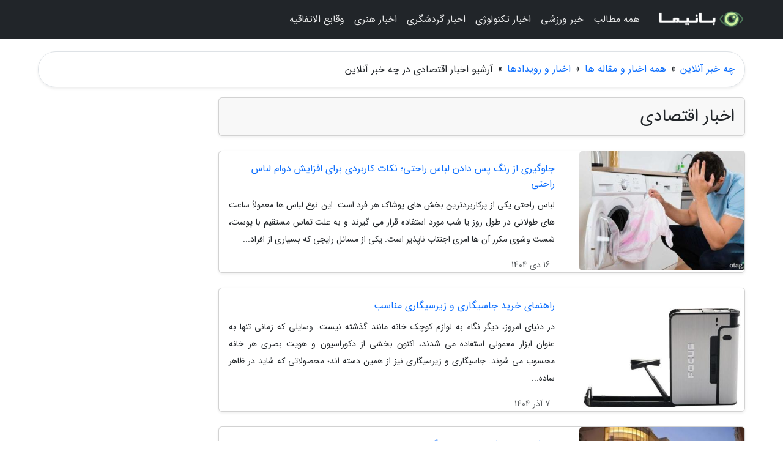

--- FILE ---
content_type: text/html; charset=UTF-8
request_url: https://chekhabaronline.ir/posts/economy-%D8%A7%D9%82%D8%AA%D8%B5%D8%A7%D8%AF%DB%8C
body_size: 8598
content:
<!doctype html>
<html dir="rtl">
<head prefix="og: http://ogp.me/ns# fb: http://ogp.me/ns/fb# article: http://ogp.me/ns/article#">
<meta charset="utf-8" >
<title>آرشیو اخبار اقتصادی در چه خبر آنلاین</title>
<meta name="robots" content="index" />
<link rel="canonical" href="https://chekhabaronline.ir/posts/economy-%D8%A7%D9%82%D8%AA%D8%B5%D8%A7%D8%AF%DB%8C" >
<meta property="og:url" content="https://chekhabaronline.ir/posts/economy-%D8%A7%D9%82%D8%AA%D8%B5%D8%A7%D8%AF%DB%8C" >
	
<meta http-equiv="X-UA-Compatible" content="IE=edge">
<meta name="viewport" content="width=device-width, initial-scale=1.0" >	
<link rel="stylesheet" href="/module/template/framework/css/bootstrap.rtl.min.css" type="text/css" />
<link rel="stylesheet" type="text/css" href="/module/template/framework/css/style.css" >	
<meta name="twitter:card" content="summary_large_image" >
<meta name="twitter:domain" content="chekhabaronline.ir" >
<meta property="og:type" content="article">
<meta property="article:publisher" content="https://chekhabaronline.ir" >
<meta property="og:title" content="آرشیو اخبار اقتصادی در چه خبر آنلاین" >
<meta property="fb:app_id" content="1147311521992329" >
<meta property="og:site_name" content="چه خبر آنلاین" >
  
<script src="/module/template/framework/js/jquery-3.4.1.min.js" ></script>
<script src="/module/template/framework/js/function.js?lastmod=1768936297"></script>
<link rel="stylesheet" type="text/css" href="/module/template/framework/css/colorbox.css" >
<script src="/module/template/framework/js/jquery.colorbox-min.js"></script>	


<link rel="icon" href="/favicon.ico" type="image/x-icon">
<link rel="stylesheet" href="/module/template/framework/css/fontawesome.css">
<!--[if lt IE 9]>
<script src="/module/template/framework/js/bootstrap/html5shiv.min.js" ></script>
<script src="/module/template/framework/js/bootstrap/respond.min.js" ></script>
<![endif]-->
</head>
<body class="alert-primary">
<div class="container-fluid alert-primary position-relative pt-5">	
<div id="sitebody" class="mt-3">
<header>
<div class="row header">
<div class="col-sm-12">
</div>	
</div>	
</header><div class="row main-content">
<div class="container">
<div class="row">

<div class="container"><div class="w-100"><ol class="breadcrumb border shadow-sm rounded-pill p-3" itemscope="" itemtype="http://schema.org/BreadcrumbList"><li class="breadcrumb-item" aria-current="page" itemprop="itemListElement" itemscope="" itemtype="http://schema.org/ListItem"><a itemprop="item" href="https://chekhabaronline.ir"><span itemprop="name">چه خبر آنلاین</span></a><meta itemprop="position" content="1" ></li><li class="separate px-2">»</li><li class="breadcrumb-item" itemprop="itemListElement" itemscope="" itemtype="http://schema.org/ListItem">
                        <a itemprop="item" href="/posts/blog">
                        <span itemprop="name"> همه اخبار و مقاله ها</span></a>
                        <meta itemprop="position" content="2" >
                        </li><li class="separate px-2">»</li><li class="breadcrumb-item" itemprop="itemListElement" itemscope="" itemtype="http://schema.org/ListItem">
                        <a itemprop="item" href="/posts/news-%D8%A7%D8%AE%D8%A8%D8%A7%D8%B1">
                        <span itemprop="name"> اخبار و رویدادها</span></a>
                        <meta itemprop="position" content="3" >
                        </li><li class="separate px-2">»</li><li class="here breadcrumb-item"><h1 class="h6 m-0">آرشیو اخبار اقتصادی در چه خبر آنلاین</h1></li></ol></div></div>	

<div class="container">
<div class="row">
<div class="blog-line col-lg-9 col-md-8 mb-5">
<article class="w-100">
<div id="article-head" class="card mb-4 shadow-sm">
<h2 class="heads h3 card-header"><span>اخبار اقتصادی</span></h2>
</div>
<div class="posts card mb-4 shadow-sm">
<div class="row no-gutters">
<div class="col-lg-4">	
<img class="card-img" src="/upload/2026/01/06/cache/thum_6142a1bcbb5d-3851339fb5634-c0b890e68277.jpg" alt="جلوگیری از رنگ پس دادن لباس راحتی؛ نکات کاربردی برای افزایش دوام لباس راحتی">
</div>
<div class="col-lg-8">	
<div class="right card-body">
<a class="name" href="/post/%D8%AC%D9%84%D9%88%DA%AF%DB%8C%D8%B1%DB%8C-%D8%A7%D8%B2-%D8%B1%D9%86%DA%AF-%D9%BE%D8%B3-%D8%AF%D8%A7%D8%AF%D9%86-%D9%84%D8%A8%D8%A7%D8%B3-%D8%B1%D8%A7%D8%AD%D8%AA%DB%8C-9288">
<h3 class="card-title h6">جلوگیری از رنگ پس دادن لباس راحتی؛ نکات کاربردی برای افزایش دوام لباس راحتی</h3>
</a>
<p class="description small card-text text-justify">
لباس راحتی یکی از پرکاربردترین بخش های پوشاک هر فرد است. این نوع لباس ها معمولاً ساعت های طولانی در طول روز یا شب مورد استفاده قرار می گیرند و به علت تماس مستقیم با پوست، شست وشوی مکرر آن ها امری اجتناب ناپذیر است. یکی از مسائل رایجی که بسیاری از افراد...</p>
</div>
<small class="creat_date p-4 text-muted">16 دی 1404</small>	
</div>	
</div>	
</div>

<div class="posts card mb-4 shadow-sm">
<div class="row no-gutters">
<div class="col-lg-4">	
<img class="card-img" src="/upload/2025/11/28/cache/thum_4fa18c1dfa36-6eaadbc3f968-21efa8f619b07.jpg" alt="راهنمای خرید جاسیگاری و زیرسیگاری مناسب">
</div>
<div class="col-lg-8">	
<div class="right card-body">
<a class="name" href="/post/%D8%B1%D8%A7%D9%87%D9%86%D9%85%D8%A7%DB%8C-%D8%AE%D8%B1%DB%8C%D8%AF-%D8%AC%D8%A7%D8%B3%DB%8C%DA%AF%D8%A7%D8%B1%DB%8C-%D9%88-%D8%B2%DB%8C%D8%B1%D8%B3%DB%8C%DA%AF%D8%A7%D8%B1%DB%8C-1852">
<h3 class="card-title h6">راهنمای خرید جاسیگاری و زیرسیگاری مناسب</h3>
</a>
<p class="description small card-text text-justify">
در دنیای امروز، دیگر نگاه به لوازم کوچک خانه مانند گذشته نیست. وسایلی که زمانی تنها به عنوان ابزار معمولی استفاده می شدند، اکنون بخشی از دکوراسیون و هویت بصری هر خانه محسوب می شوند. جاسیگاری و زیرسیگاری نیز از همین دسته اند؛ محصولاتی که شاید در ظاهر ساده...</p>
</div>
<small class="creat_date p-4 text-muted">7 آذر 1404</small>	
</div>	
</div>	
</div>

<div class="posts card mb-4 shadow-sm">
<div class="row no-gutters">
<div class="col-lg-4">	
<img class="card-img" src="/upload/2025/10/18/cache/thum_71c1d82369979-76cff2bcf91480-a304566c745.jpg" alt="معرفی هتل میکلانژ ژوهانسبورگ">
</div>
<div class="col-lg-8">	
<div class="right card-body">
<a class="name" href="/post/%D9%85%D8%B9%D8%B1%D9%81%DB%8C-%D9%87%D8%AA%D9%84-%D9%85%DB%8C%DA%A9%D9%84%D8%A7%D9%86%DA%98-%DA%98%D9%88%D9%87%D8%A7%D9%86%D8%B3%D8%A8%D9%88%D8%B1%DA%AF-7825">
<h3 class="card-title h6">معرفی هتل میکلانژ ژوهانسبورگ</h3>
</a>
<p class="description small card-text text-justify">
در مجاورت میدان نلسون ماندلا و در قلب سندتون یکی از برترین هتل های ژوهانسبورگ را می توان دید. هتل میکل آنژ! این هتل یک ساختمان نمادین است که نهایت زیبایی، ظرافت و پیچیدگی در ساخت آن به کار برده شده. میکلانژ این افتخار را دارد که در میان هتل های 5 ستاره ژوهانسبورگ...</p>
</div>
<small class="creat_date p-4 text-muted">26 مهر 1404</small>	
</div>	
</div>	
</div>

<div class="posts card mb-4 shadow-sm">
<div class="row no-gutters">
<div class="col-lg-4">	
<img class="card-img" src="/upload/2025/08/16/cache/thum_12753a4ef0008c7-23966bdc39dbf4a-1812e9248148.jpg" alt="استفاده بهینه از مواد زائد">
</div>
<div class="col-lg-8">	
<div class="right card-body">
<a class="name" href="/post/%D8%A7%D8%B3%D8%AA%D9%81%D8%A7%D8%AF%D9%87-%D8%A8%D9%87%DB%8C%D9%86%D9%87-%D8%A7%D8%B2-%D9%85%D9%88%D8%A7%D8%AF-%D8%B2%D8%A7%D8%A6%D8%AF-3298">
<h3 class="card-title h6">استفاده بهینه از مواد زائد</h3>
</a>
<p class="description small card-text text-justify">
      در نمایشگاه بین المللی اتوموبیل سال 1991 میلادی که در شهر فرانکفورت آلمان برگزار شد دو شرکت مهم اتوموبیل سازی آلمان، یعنی فولکس واگن و اُپل، تصمیم خود را مبنی بر جمع آوری حدود دو میلیون اتوموبیل قدیمی طی یک سال،    </p>
</div>
<small class="creat_date p-4 text-muted">25 مرداد 1404</small>	
</div>	
</div>	
</div>

<div class="posts card mb-4 shadow-sm">
<div class="row no-gutters">
<div class="col-lg-4">	
<img class="card-img" src="/upload/2025/08/12/cache/thum_bf11ac2f90f3-d3add90e6e955390b-5e24a626.jpg" alt="چگونه ویزای توریستی استرالیا بگیریم؟">
</div>
<div class="col-lg-8">	
<div class="right card-body">
<a class="name" href="/post/%DA%86%DA%AF%D9%88%D9%86%D9%87-%D9%88%DB%8C%D8%B2%D8%A7%DB%8C-%D8%AA%D9%88%D8%B1%DB%8C%D8%B3%D8%AA%DB%8C-%D8%A7%D8%B3%D8%AA%D8%B1%D8%A7%D9%84%DB%8C%D8%A7-6083">
<h3 class="card-title h6">چگونه ویزای توریستی استرالیا بگیریم؟</h3>
</a>
<p class="description small card-text text-justify">
استرالیا یکی از ثروتمندترین کشورهای جهان است که به علت برخورداری از امکانات رفاهی در کنار جاذبه های طبیعی و گردشگری همواره در کانون توجه گردشگران و مهاجران واقع شده است. </p>
</div>
<small class="creat_date p-4 text-muted">21 مرداد 1404</small>	
</div>	
</div>	
</div>

<div class="posts card mb-4 shadow-sm">
<div class="row no-gutters">
<div class="col-lg-4">	
<img class="card-img" src="/upload/2025/08/09/cache/thum_44e27c8aa43b4-5041e50e7b623-18f068d8c3008b.jpg" alt="طعم دلپذیری از مزه های مختلف در رستوران های مرکز بحرین">
</div>
<div class="col-lg-8">	
<div class="right card-body">
<a class="name" href="/post/%D8%B7%D8%B9%D9%85-%D8%AF%D9%84%D9%BE%D8%B0%DB%8C%D8%B1%DB%8C-%D8%A7%D8%B2-%D9%85%D8%B2%D9%87-%D9%87%D8%A7%DB%8C-%D9%85%D8%AE%D8%AA%D9%84%D9%81-9191">
<h3 class="card-title h6">طعم دلپذیری از مزه های مختلف در رستوران های مرکز بحرین</h3>
</a>
<p class="description small card-text text-justify">
یکی از موارد جدایی ناپذیر در هر سفری برای اغلب گردشگران، رفتن به رستوران های مختلف هر شهر و کشور و چشیدن دستپخت سرآشپزان آن است. گردشگران با رفتن به رستوران با فرهنگ غذایی هر کشور و مردمش آشنا شده و با امتحان طعم و مزه غذاهای آن سرزمین می توانند به فهرست...</p>
</div>
<small class="creat_date p-4 text-muted">18 مرداد 1404</small>	
</div>	
</div>	
</div>

<div class="posts card mb-4 shadow-sm">
<div class="row no-gutters">
<div class="col-lg-4">	
<img class="card-img" src="/upload/2025/05/07/cache/thum_3d25f43ab-8d4cba883-8a5ad5a12c4a5ef.jpg" alt="لباس یا فروشگاه فیزیکی ؟">
</div>
<div class="col-lg-8">	
<div class="right card-body">
<a class="name" href="/post/%D9%84%D8%A8%D8%A7%D8%B3-%DB%8C%D8%A7-%D9%81%D8%B1%D9%88%D8%B4%DA%AF%D8%A7%D9%87-%D9%81%DB%8C%D8%B2%DB%8C%DA%A9%DB%8C-9593">
<h3 class="card-title h6">لباس یا فروشگاه فیزیکی ؟</h3>
</a>
<p class="description small card-text text-justify">
  لباس چه تفاوتی با یک فروشگاه فیزیکی یا ویترین حقیقی و لباس هایی که از نزدیک می توانیم ببنیم، دارد؟ خب جواب در عنوان این نوشته واضح است !</p>
</div>
<small class="creat_date p-4 text-muted">17 اردیبهشت 1404</small>	
</div>	
</div>	
</div>

<div class="posts card mb-4 shadow-sm">
<div class="row no-gutters">
<div class="col-lg-4">	
<img class="card-img" src="/upload/2025/03/05/cache/thum_0149f4237dc-efdd9ca811c-cdf74f60320.jpg" alt="آنالیز کامل روش های مهاجرت تحصیلی به آلمان">
</div>
<div class="col-lg-8">	
<div class="right card-body">
<a class="name" href="/post/%D8%A8%D8%B1%D8%B1%D8%B3%DB%8C-%DA%A9%D8%A7%D9%85%D9%84-%D8%B1%D9%88%D8%B4-%D9%87%D8%A7%DB%8C-%D9%85%D9%87%D8%A7%D8%AC%D8%B1%D8%AA-%D8%AA%D8%AD%D8%B5%DB%8C%D9%84%DB%8C-5154">
<h3 class="card-title h6">آنالیز کامل روش های مهاجرت تحصیلی به آلمان</h3>
</a>
<p class="description small card-text text-justify">
آلمان یکی از قطب مهم مالی دنیا است و سیستم آموزشی فوق العاده ای دارد. در بسیاری از شهرهای این کشور می توان از تحصیل رایگان یا تحصیل با شهریه بسیار کم بهره مند شد. شما می توانید با مهاجرت تحصیلی به آلمان آینده بسیار روشنی برای خود رقم بزنید. رشته های مهندسی،...</p>
</div>
<small class="creat_date p-4 text-muted">15 اسفند 1403</small>	
</div>	
</div>	
</div>

<div class="posts card mb-4 shadow-sm">
<div class="row no-gutters">
<div class="col-lg-4">	
<img class="card-img" src="/upload/2025/02/20/cache/thum_91fb342d7901a-dc66c8efc7e-00f7817872d3c.jpg" alt="اوپو فایند N5 معرفی گردید؛ نازک ترین گوشی تاشو دنیا">
</div>
<div class="col-lg-8">	
<div class="right card-body">
<a class="name" href="/post/%D8%A7%D9%88%D9%BE%D9%88-%D9%81%D8%A7%DB%8C%D9%86%D8%AF-n5-%D9%85%D8%B9%D8%B1%D9%81%DB%8C-%D8%B4%D8%AF-%D9%86%D8%A7%D8%B2%DA%A9-%D8%AA%D8%B1%DB%8C%D9%86-1519">
<h3 class="card-title h6">اوپو فایند N5 معرفی گردید؛ نازک ترین گوشی تاشو دنیا</h3>
</a>
<p class="description small card-text text-justify">
رقابت برای عرضه باریک ترین گوشی تاشو همچنان ادامه دارد و اوپو به تازگی در این زمینه پیشتاز شده است. ما گوشی های بسیاری را دیده ایم که از طراحی های نوآورانه و ساختارهای داخلی سازمان دهی شده برای رسیدن به ابعاد گوشی های معمولی بهره برده اند، اما اوپو فایند...</p>
</div>
<small class="creat_date p-4 text-muted">2 اسفند 1403</small>	
</div>	
</div>	
</div>

<div class="posts card mb-4 shadow-sm">
<div class="row no-gutters">
<div class="col-lg-4">	
<img class="card-img" src="/upload/2025/02/11/cache/thum_6a329090b99500aa-f5c0f0ec-5b4b2745346c.jpg" alt="مراکز خرید پنانگ">
</div>
<div class="col-lg-8">	
<div class="right card-body">
<a class="name" href="/post/%D9%85%D8%B1%D8%A7%DA%A9%D8%B2-%D8%AE%D8%B1%DB%8C%D8%AF-%D9%BE%D9%86%D8%A7%D9%86%DA%AF-2512">
<h3 class="card-title h6">مراکز خرید پنانگ</h3>
</a>
<p class="description small card-text text-justify">
مراکز خرید پنانگ به عنوان یکی از جاذبه های اصلی این جزیره هستند. در مراکز خرید پنانگ شما می توانید از بازارهای پر جنب وجوش با صنایع دستی و غذاهای خیابانی لذت ببرید و از فروشگاه های بزرگ و برندهای معروف خرید کنید. هر کدام از این مراکز، تجربه ای منحصر به...</p>
</div>
<small class="creat_date p-4 text-muted">23 بهمن 1403</small>	
</div>	
</div>	
</div>

<div class="posts card mb-4 shadow-sm">
<div class="row no-gutters">
<div class="col-lg-4">	
<img class="card-img" src="/upload/2025/02/11/cache/thum_dfdb28b6706a6e-cc61033c0-f4c8be8523d4.jpg" alt="پرداخت قبض تلفن ثابت چگونه انجام می گردد؟">
</div>
<div class="col-lg-8">	
<div class="right card-body">
<a class="name" href="/post/%D9%BE%D8%B1%D8%AF%D8%A7%D8%AE%D8%AA-%D9%82%D8%A8%D8%B6-%D8%AA%D9%84%D9%81%D9%86-%D8%AB%D8%A7%D8%A8%D8%AA-%DA%86%DA%AF%D9%88%D9%86%D9%87-%D8%A7%D9%86%D8%AC%D8%A7%D9%85-5985">
<h3 class="card-title h6">پرداخت قبض تلفن ثابت چگونه انجام می گردد؟</h3>
</a>
<p class="description small card-text text-justify">
تا چند سال قبل برای تلفن، برق، گاز و دیگر پرداخت ها قبض کاغذی صادر می شدند که هر ماه به خانه هایمان ارسال می شدند. جدا از مصرف بی رویه از کاعذ، خیلی وقت ها برگه ها در اثر جا به جایی گم می شدند یا به دستمان نمی رسید. اما با دیجیتالی شدن خدمات، قبض های کاغذی...</p>
</div>
<small class="creat_date p-4 text-muted">23 بهمن 1403</small>	
</div>	
</div>	
</div>

<div class="posts card mb-4 shadow-sm">
<div class="row no-gutters">
<div class="col-lg-4">	
<img class="card-img" src="/upload/2025/02/07/cache/thum_0ce690b07-a55ada4d8bd-55fb653d06c28e.jpg" alt="لیست بهترین مراکز خرید پاریس، فرانسه">
</div>
<div class="col-lg-8">	
<div class="right card-body">
<a class="name" href="/post/%D9%84%DB%8C%D8%B3%D8%AA-%D8%A8%D9%87%D8%AA%D8%B1%DB%8C%D9%86-%D9%85%D8%B1%D8%A7%DA%A9%D8%B2-%D8%AE%D8%B1%DB%8C%D8%AF-%D9%BE%D8%A7%D8%B1%DB%8C%D8%B3-8943">
<h3 class="card-title h6">لیست بهترین مراکز خرید پاریس، فرانسه</h3>
</a>
<p class="description small card-text text-justify">
پاریس، شهر عشاق و مد، فقط به خاطر جاذبه های رمانتیک و تاریخی اش مشهور نیست؛ بلکه بهشت عاشقان خرید نیز به شمار میرود. فرقی نمی کند که چقدر به خرید کردن علاقه داشته باشید، گشت و گذار در میان لوکس ترین مراکز خرید پاریس تجربه ای فراموش نشدنی خواهد بود.</p>
</div>
<small class="creat_date p-4 text-muted">19 بهمن 1403</small>	
</div>	
</div>	
</div>

<div class="posts card mb-4 shadow-sm">
<div class="row no-gutters">
<div class="col-lg-4">	
<img class="card-img" src="/upload/2025/02/02/cache/thum_421bb99dec31-b90b967ef-5fd84f4b88.jpg" alt="بهترین زمان سفر به واشنگتن از نظر آب وهوا و قیمت">
</div>
<div class="col-lg-8">	
<div class="right card-body">
<a class="name" href="/post/%D8%A8%D9%87%D8%AA%D8%B1%DB%8C%D9%86-%D8%B2%D9%85%D8%A7%D9%86-%D8%B3%D9%81%D8%B1-%D8%A8%D9%87-%D9%88%D8%A7%D8%B4%D9%86%DA%AF%D8%AA%D9%86-%D8%A7%D8%B2-3601">
<h3 class="card-title h6">بهترین زمان سفر به واشنگتن از نظر آب وهوا و قیمت</h3>
</a>
<p class="description small card-text text-justify">
اگر تابه حال به واشنگتن سفر نکرده اید، ممکن است فکر کنید تنها چیزهایی که در مرکز ارزش دیدن دارد بناهای تاریخی و ساختمان های نئوکلاسیک بسیار آن است. با این حال، واشنگتن چیزی فراتر از این جاذبه هاست. رستوران های فوق العاده، فروشگاه های محلی منحصربه فرد،...</p>
</div>
<small class="creat_date p-4 text-muted">14 بهمن 1403</small>	
</div>	
</div>	
</div>

<div class="posts card mb-4 shadow-sm">
<div class="row no-gutters">
<div class="col-lg-4">	
<img class="card-img" src="/upload/2025/01/30/cache/thum_f5857e30297-b612da09dfe4-c9965e1472ee7d5b.jpg" alt="نکات مهم سفر با قطار">
</div>
<div class="col-lg-8">	
<div class="right card-body">
<a class="name" href="/post/%D9%86%DA%A9%D8%A7%D8%AA-%D9%85%D9%87%D9%85-%D8%B3%D9%81%D8%B1-%D8%A8%D8%A7-%D9%82%D8%B7%D8%A7%D8%B1-5567">
<h3 class="card-title h6">نکات مهم سفر با قطار</h3>
</a>
<p class="description small card-text text-justify">
سفر با قطار یکی از برترین انتخاب های پیش روی هر مسافری است، اما در این بین افرادی که دغدغه سفرهای مسئولانه، آگاهانه و هوشمندانه را دارند و از طرفی کنترل هزینه ها برایشان اهمیت دارد، سفر کردن با قطار را به عنوان سبک مسافرت خود انتخاب می نمایند. چقدر برای...</p>
</div>
<small class="creat_date p-4 text-muted">11 بهمن 1403</small>	
</div>	
</div>	
</div>

<div class="posts card mb-4 shadow-sm">
<div class="row no-gutters">
<div class="col-lg-4">	
<img class="card-img" src="/upload/2025/01/21/cache/thum_9ee269bd323d361a8-49a339aec-568544be387a.jpg" alt="روش مهاجرت IMP کانادا چیست؟">
</div>
<div class="col-lg-8">	
<div class="right card-body">
<a class="name" href="/post/%D8%B1%D9%88%D8%B4-%D9%85%D9%87%D8%A7%D8%AC%D8%B1%D8%AA-imp-%DA%A9%D8%A7%D9%86%D8%A7%D8%AF%D8%A7-%DA%86%DB%8C%D8%B3%D8%AA-9157">
<h3 class="card-title h6">روش مهاجرت IMP کانادا چیست؟</h3>
</a>
<p class="description small card-text text-justify">
اگر قصد مهاجرت به کشور کانادا را داشته باشید با روش های مهاجرت به این کشور آشنایی دارید. قبل از سفر و یا مهاجرت به هر کشوری مطالعه دریاره روش های مهاجرت و چگونگی آن از ملزومات است.از مهمترین و محبوبترین روش های مهاجرت به کانادا اسکیل ورکر، اکسپرس اینتری،...</p>
</div>
<small class="creat_date p-4 text-muted">2 بهمن 1403</small>	
</div>	
</div>	
</div>

<div class="posts card mb-4 shadow-sm">
<div class="row no-gutters">
<div class="col-lg-4">	
<img class="card-img" src="/upload/2024/12/30/cache/thum_60b8bb3068503-63b8d6fb17902-f3d63c90f1a4.jpg" alt="مسافران می توانند پرواز با تاخیر دو ساعت را لغو و بهای بلیط را پس بگیرند">
</div>
<div class="col-lg-8">	
<div class="right card-body">
<a class="name" href="/post/%D9%85%D8%B3%D8%A7%D9%81%D8%B1%D8%A7%D9%86-%D9%85%DB%8C-%D8%AA%D9%88%D8%A7%D9%86%D9%86%D8%AF-%D9%BE%D8%B1%D9%88%D8%A7%D8%B2-%D8%A8%D8%A7-%D8%AA%D8%A7%D8%AE%DB%8C%D8%B1-3813">
<h3 class="card-title h6">مسافران می توانند پرواز با تاخیر دو ساعت را لغو و بهای بلیط را پس بگیرند</h3>
</a>
<p class="description small card-text text-justify">
اگر تاخیر پرواز بیش از دو ساعت گردد، مسافران می توانند از پرواز انصراف داده و بهای کامل بلیط خود را دریافت نمایند.</p>
</div>
<small class="creat_date p-4 text-muted">10 دی 1403</small>	
</div>	
</div>	
</div>

<div class="posts card mb-4 shadow-sm">
<div class="row no-gutters">
<div class="col-lg-4">	
<img class="card-img" src="/upload/2024/12/26/cache/thum_fc0f6a592e9-bf8c8a405077-8824b2dfc6f45e4a.jpg" alt="شرایط تحصیل رایگان در کشور آلمان">
</div>
<div class="col-lg-8">	
<div class="right card-body">
<a class="name" href="/post/%D8%B4%D8%B1%D8%A7%DB%8C%D8%B7-%D8%AA%D8%AD%D8%B5%DB%8C%D9%84-%D8%B1%D8%A7%DB%8C%DA%AF%D8%A7%D9%86-%D8%AF%D8%B1-%DA%A9%D8%B4%D9%88%D8%B1-%D8%A2%D9%84%D9%85%D8%A7%D9%86-7162">
<h3 class="card-title h6">شرایط تحصیل رایگان در کشور آلمان</h3>
</a>
<p class="description small card-text text-justify">
کشور آلمان با اعطای بورسیه های مختلف به برترین و مهم ترین مقصد دانشجویان برای تحصیل در دانشگاه های برتر اروپا تبدیل شده است.</p>
</div>
<small class="creat_date p-4 text-muted">6 دی 1403</small>	
</div>	
</div>	
</div>

<div class="posts card mb-4 shadow-sm">
<div class="row no-gutters">
<div class="col-lg-4">	
<img class="card-img" src="/upload/2024/12/20/cache/thum_6d7bef638c54345-4976fe6dbe80b0d-e8a23971e.jpg" alt="برترین جاهای دیدنی اوساکا؛ شهر آشپزی ملل در ژاپن">
</div>
<div class="col-lg-8">	
<div class="right card-body">
<a class="name" href="/post/%D8%A8%D9%87%D8%AA%D8%B1%DB%8C%D9%86-%D8%AC%D8%A7%D9%87%D8%A7%DB%8C-%D8%AF%DB%8C%D8%AF%D9%86%DB%8C-%D8%A7%D9%88%D8%B3%D8%A7%DA%A9%D8%A7-%D8%B4%D9%87%D8%B1-4638">
<h3 class="card-title h6">برترین جاهای دیدنی اوساکا؛ شهر آشپزی ملل در ژاپن</h3>
</a>
<p class="description small card-text text-justify">
برای یک تجربه فراموش نشدنی به اوساکا ژاپن بروید و از جاذبه های تماشای آن نظیر پارک موضوعی یونیورسال استودیوز، پارک گوزن ها و منطقه دوتونبوری تماشا کنید.</p>
</div>
<small class="creat_date p-4 text-muted">30 آذر 1403</small>	
</div>	
</div>	
</div>

<div class="posts card mb-4 shadow-sm">
<div class="row no-gutters">
<div class="col-lg-4">	
<img class="card-img" src="/upload/2024/12/15/cache/thum_7ccbdbc0cbd19e9-dbc56691ddd85f8-6b59708dd37fdec0c.jpg" alt="11 علت که شما را برای سفر به استانبول مشتاق تر می نماید">
</div>
<div class="col-lg-8">	
<div class="right card-body">
<a class="name" href="/post/11-%D8%AF%D9%84%DB%8C%D9%84-%DA%A9%D9%87-%D8%B4%D9%85%D8%A7-%D8%B1%D8%A7-%D8%A8%D8%B1%D8%A7%DB%8C-%D8%B3%D9%81%D8%B1-%D8%A8%D9%87-%D8%A7%D8%B3%D8%AA%D8%A7%D9%86%D8%A8%D9%88%D9%84-8444">
<h3 class="card-title h6">11 علت که شما را برای سفر به استانبول مشتاق تر می نماید</h3>
</a>
<p class="description small card-text text-justify">
استانبول دنیا شهری پر از جاذبه های بصری است و هر گردشگری با هر سلیقه ای را عاشق خود می نماید. اما چرا استانبول در صنعت گردشگری مشهور است؟ چه دلایلی باعث ترغیب گردشگران به سفر به این شهر فرنگ می گردد؟</p>
</div>
<small class="creat_date p-4 text-muted">25 آذر 1403</small>	
</div>	
</div>	
</div>

<div class="posts card mb-4 shadow-sm">
<div class="row no-gutters">
<div class="col-lg-4">	
<img class="card-img" src="/upload/2024/12/10/cache/thum_ca8fafc325-bef144f884152-20f2a443a80ffe.jpg" alt="معرفی هتل ویوانتا بای تاج دوارکا نیو دهلی ، 5 ستاره">
</div>
<div class="col-lg-8">	
<div class="right card-body">
<a class="name" href="/post/%D9%85%D8%B9%D8%B1%D9%81%DB%8C-%D9%87%D8%AA%D9%84-%D9%88%DB%8C%D9%88%D8%A7%D9%86%D8%AA%D8%A7-%D8%A8%D8%A7%DB%8C-%D8%AA%D8%A7%D8%AC-%D8%AF%D9%88%D8%A7%D8%B1%DA%A9%D8%A7-1461">
<h3 class="card-title h6">معرفی هتل ویوانتا بای تاج دوارکا نیو دهلی ، 5 ستاره</h3>
</a>
<p class="description small card-text text-justify">
هتل ویوانتا بای تاج دوارکا نیو دهلی | Vivanta New Delhiهر آنچه که از هتل های دلی در خاطر خود دارید را دور بریزید. اینجا شما با هتلی روبرو خواهید بود که نماهایی فضایی گونه و بسیار مدرن دارد. هتل ویوانتا بای تاج دوارکا نیو دهلی گویا در دهلی طراحی نشده و انگار وارد...</p>
</div>
<small class="creat_date p-4 text-muted">20 آذر 1403</small>	
</div>	
</div>	
</div>

	
<div class="t-pagination d-flex flex-wrap"><nav aria-label="Page navigation"><ul id="pagination3" class="pagination m-0"><li class="page-item disabled" aria-current="page"><span class="page-link">صفحه 1 از 6</span></li><li class="page-item"><a class="page-link" rel="nofollow noopener noreferrer" href="/posts/economy-%D8%A7%D9%82%D8%AA%D8%B5%D8%A7%D8%AF%DB%8C/page/2">صفحه بعد</a></li></ul></nav><div class="itemcount p-2"><span>تعداد: (119)</span></div></div></article>	
</div>

<div id="sidebar" class="col-lg-3 col-md-4 mb-5 mb-5">
<aside>
	
</aside>	
</div>
</div>
</div>
</div>
</div>
</div>
<div class="custom-navbar row bg-dark text-white position-absolute w-100" style="top:0" id="header">
<nav class="container">
<div class="navbar navbar-expand-lg navbar-dark">
<a class="navbar-brand" href="https://chekhabaronline.ir" id="logo" title="چه خبر آنلاین"><img src="https://chekhabaronline.ir/upload/logo/banima.ir.png" alt="چه خبر آنلاین" height="38"></a>
<button class="navbar-toggler" type="button" data-bs-toggle="collapse" data-bs-target="#navbarSupportedContent" aria-controls="navbarSupportedContent" aria-expanded="false" aria-label="Toggle navigation">
			  <span class="navbar-toggler-icon"></span>
			</button><div class="collapse navbar-collapse" id="navbarSupportedContent"><ul class="navbar-nav me-auto mb-2 mb-lg-0 "><li class="nav-item"><a rel="nofollow" class="nav-link" href="/posts/blog">همه مطالب</a></li><li class="nav-item"><a rel="nofollow" class="nav-link" href="/posts/sport-%D9%88%D8%B1%D8%B2%D8%B4">خبر ورزشی</a></li><li class="nav-item"><a rel="nofollow" class="nav-link" href="/posts/technology-%D8%AA%DA%A9%D9%86%D9%88%D9%84%D9%88%DA%98%DB%8C">اخبار تکنولوژی</a></li><li class="nav-item"><a rel="nofollow" class="nav-link" href="/posts/travel-%DA%AF%D8%B1%D8%AF%D8%B4%DA%AF%D8%B1%DB%8C">اخبار گردشگری</a></li><li class="nav-item"><a rel="nofollow" class="nav-link" href="/posts/art-culture-%D9%81%D8%B1%D9%87%D9%86%DA%AF-%D9%87%D9%86%D8%B1">اخبار هنری</a></li><li class="nav-item"><a rel="nofollow" class="nav-link" href="/posts/news-%D8%A7%D8%AE%D8%A8%D8%A7%D8%B1">وقایع الاتفاقیه</a></li></ul></div>
</div>
</nav>
</div>

</div>

<div class="row bg-secondary text-white">	
<footer class="container" id="mainfooter">
<div class="row pt-5" id="footer">
<div class="f-column clearright col-md-4 px-4 pb-5"><div class="foothead h5 p-2">خدمات ما</div><div class="columnbody"><ul class="flex-column">
<li class="py-2"><a href="/page/about" class="text-light text-decoration-none">درباره چه خبر آنلاین</a></li>
<li class="py-2"><a href="/page/contact" class="text-light text-decoration-none">تماس با چه خبر آنلاین</a></li>
</ul></div></div><div class="f-column clearright px-4 pb-5 col-md-4">
<div class="foothead h5 p-2">خبرنامه</div>
<div class="columnbody">
<p class="p-2"></p>
<form class="form-signin" id="newsletter" name="newsletter" action="#" method="post">
<div class="form-group">	
<input class="form-control text-right" required name="email" type="email" placeholder="ایمیل">	
</div>
<div class="form-group">	
<input class="form-control text-right" name="phone" type="tel" placeholder="موبایل">
</div>	
<button class="newsbutton btn btn-warning btn-aban" name="button" type="button" onClick="myformhandler('newsletter','/module/plugin/newsletter/newsletterhandler.php','newslalert')">عضویت</button>
<span class="newslalert"></span>
</form>
</div>
</div></div>
</footer>
</div>	
<div class="row" >
<span class="col-lg-12 bg-dark text-white text-center p-3 small en" id="copyright">	
Copyright © 2026 chekhabaronline.ir All rights reserved.
</span>	
</div>
<span class="phone">
</span>
</div>
<script>
window.onload = function () {	
	if (window.history.pushState) {
		window.history.pushState('', '/', window.location.pathname);
	} else {
		window.location.hash = '';
	}
}
</script>
<script src="/module/template/framework/js/bootstrap/bootstrap.bundle.min.js" ></script>
<script defer src="https://static.cloudflareinsights.com/beacon.min.js/vcd15cbe7772f49c399c6a5babf22c1241717689176015" integrity="sha512-ZpsOmlRQV6y907TI0dKBHq9Md29nnaEIPlkf84rnaERnq6zvWvPUqr2ft8M1aS28oN72PdrCzSjY4U6VaAw1EQ==" data-cf-beacon='{"version":"2024.11.0","token":"1910ec9fd8d541a792c6a2674d8fcb0d","r":1,"server_timing":{"name":{"cfCacheStatus":true,"cfEdge":true,"cfExtPri":true,"cfL4":true,"cfOrigin":true,"cfSpeedBrain":true},"location_startswith":null}}' crossorigin="anonymous"></script>
</body>
</html>